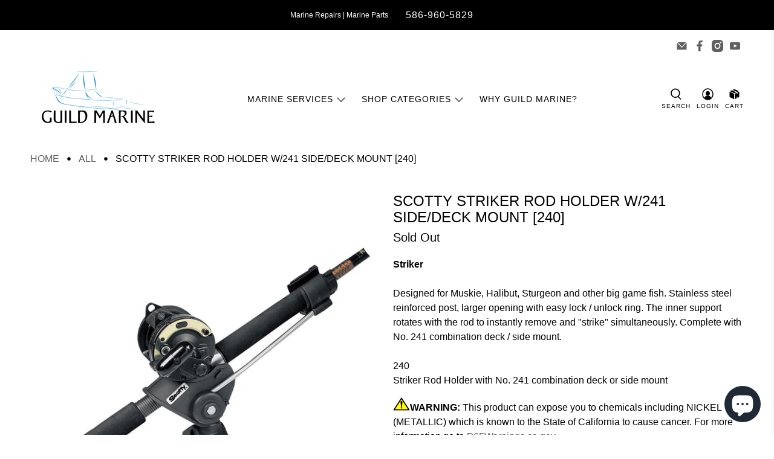

--- FILE ---
content_type: text/javascript; charset=utf-8
request_url: https://guildmarine.com/products/scotty-striker-rod-holder-w-241-side-deck-mount-240.js
body_size: 837
content:
{"id":7224906186923,"title":"Scotty Striker Rod Holder w\/241 Side\/Deck Mount [240]","handle":"scotty-striker-rod-holder-w-241-side-deck-mount-240","description":" \u003cp\u003e\u003cb\u003eStriker\u003c\/b\u003e\u003cbr\u003e\u003cbr\u003eDesigned for Muskie, Halibut, Sturgeon and other big game fish. Stainless steel reinforced post, larger opening with easy lock \/ unlock ring. The inner support rotates with the rod to instantly remove and \"strike\" simultaneously. Complete with No. 241 combination deck \/ side mount.\u003cbr\u003e\u003cbr\u003e240\u003cbr\u003eStriker Rod Holder with No. 241 combination deck or side mount\u003c\/p\u003e\u003cp\u003e\u003cimg src=\"https:\/\/productimageserver.com\/prop65\/6pt.png\" alt=\"Warning\"\u003e\u003cstrong\u003eWARNING:\u003c\/strong\u003e This product can expose you to chemicals including NICKEL (METALLIC) which is known to the State of California to cause cancer. For more information go to \u003ca href=\"http:\/\/P65Warnings.ca.gov\"\u003eP65Warnings.ca.gov\u003c\/a\u003e.\u003c\/p\u003e \u003c!--- cis2:m2hrn5Vk ---\u003e\u003cstyle\u003e.embed-container { position: relative; padding-bottom: 56.25%; height: 0; overflow: hidden; max-width: 100%; } .embed-container iframe, .embed-container object, .embed-container embed { position: absolute; top: 0; left: 0; width: 100%; height: 100%; }\u003c\/style\u003e\u003cdiv class=\"embed-container\"\u003e\u003ciframe src=\"https:\/\/www.youtube.com\/embed\/v9QH2qYpQFU\" frameborder=\"0\" allowfullscreen\u003e\u003c\/iframe\u003e\u003c\/div\u003e","published_at":"2022-02-01T03:08:12-05:00","created_at":"2022-02-01T03:08:12-05:00","vendor":"Scotty","type":"Rod Holders","tags":["Brand_Scotty","Hunting \u0026 Fishing","Hunting \u0026 Fishing | Rod Holders","Paddlesports","Paddlesports | Rod Holders"],"price":5599,"price_min":5599,"price_max":5599,"available":false,"price_varies":false,"compare_at_price":6649,"compare_at_price_min":6649,"compare_at_price_max":6649,"compare_at_price_varies":false,"variants":[{"id":41483575230635,"title":"Default Title","option1":"Default Title","option2":null,"option3":null,"sku":"SCO-240","requires_shipping":true,"taxable":true,"featured_image":null,"available":false,"name":"Scotty Striker Rod Holder w\/241 Side\/Deck Mount [240]","public_title":null,"options":["Default Title"],"price":5599,"weight":930,"compare_at_price":6649,"inventory_management":"shopify","barcode":"062017002408","requires_selling_plan":false,"selling_plan_allocations":[]}],"images":["\/\/cdn.shopify.com\/s\/files\/1\/0611\/7297\/3739\/products\/34337XL.jpg?v=1643702895"],"featured_image":"\/\/cdn.shopify.com\/s\/files\/1\/0611\/7297\/3739\/products\/34337XL.jpg?v=1643702895","options":[{"name":"Title","position":1,"values":["Default Title"]}],"url":"\/products\/scotty-striker-rod-holder-w-241-side-deck-mount-240","media":[{"alt":null,"id":23925285650603,"position":1,"preview_image":{"aspect_ratio":1.0,"height":1000,"width":1000,"src":"https:\/\/cdn.shopify.com\/s\/files\/1\/0611\/7297\/3739\/products\/34337XL.jpg?v=1643702895"},"aspect_ratio":1.0,"height":1000,"media_type":"image","src":"https:\/\/cdn.shopify.com\/s\/files\/1\/0611\/7297\/3739\/products\/34337XL.jpg?v=1643702895","width":1000}],"requires_selling_plan":false,"selling_plan_groups":[]}